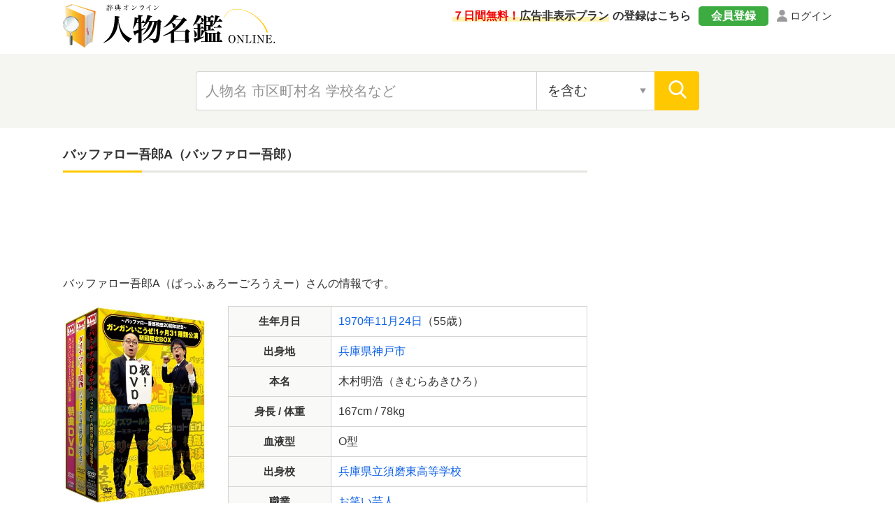

--- FILE ---
content_type: text/html; charset=UTF-8
request_url: https://jimbutsu.jitenon.jp/jimbutsu/p22312.php
body_size: 5785
content:
<!DOCTYPE html>
<html lang="ja">
<head prefix="og: http://ogp.me/ns# website: http://ogp.me/ns/website#">
<script async src="https://pagead2.googlesyndication.com/pagead/js/adsbygoogle.js?client=ca-pub-3664445671894613" crossorigin="anonymous"></script>

<!-- Global site tag (gtag.js) - Google Analytics -->
<script async src="https://www.googletagmanager.com/gtag/js?id=G-DYBK9P49EF"></script>
<script>
  window.dataLayer = window.dataLayer || [];
  function gtag(){dataLayer.push(arguments);}
  gtag('js', new Date());
  gtag('config', 'G-DYBK9P49EF');</script>
<meta charset="UTF-8">
<meta name="description" content="バッファロー吾郎Aさんのプロフィール 生年月日・出身地・出身校などの情報です。バッファロー吾郎Aさんは、1970年11月24日生まれ、兵庫県神戸市出身のお笑い芸人です。">
<meta name="Keywords" content="バッファロー吾郎A,生年月日,出身地,出身校">
<meta name="viewport" content="width=device-width,initial-scale=1">
<link rel="canonical" href="https://jimbutsu.jitenon.jp/jimbutsu/p22312.php" />
<link rel="apple-touch-icon" sizes="152x152" href="../images/apple-touch-icon.png">
<link href="../images/favicon.ico" type="image/vnd.microsoft.icon" rel="shortcut icon">
<link href="../images/favicon.ico" type="image/vnd.microsoft.icon" rel="icon">
<script type="application/ld+json">
[
{"@context":"http://schema.org",
"@type":"BreadcrumbList",
"itemListElement":[
{ "@type":"ListItem", "position":1, "item":{ "@id":"https://jimbutsu.jitenon.jp/", "name":"人物名鑑" } }, 
{ "@type":"ListItem", "position":2, "item":{ "@id":"https://jimbutsu.jitenon.jp/cat/gojuon62.php", "name":"「ば」から始まる名前の有名人" } }, 
{ "@type":"ListItem", "position":3, "item":{ "@id":"https://jimbutsu.jitenon.jp/jimbutsu/p22312.php", "name":"バッファロー吾郎A" } }
]},
{"@context": "http://schema.org",
"@type": "Article",
"mainEntityOfPage": {
"@type": "WebPage",
"@id": "https://jimbutsu.jitenon.jp/jimbutsu/p22312.php"
},
"headline": "バッファロー吾郎Aさん（バッファロー吾郎）のプロフィール 生年月日・出身地・出身校など",
"description": "バッファロー吾郎Aさんのプロフィール 生年月日・出身地・出身校などの情報です。バッファロー吾郎Aさんは、1970年11月24日生まれ、兵庫県神戸市出身のお笑い芸人です。",
"image": {
"@type":"ImageObject",
"url": "https://jimbutsu.jitenon.jp/images/kanren1.jpg"
},
"publisher": {
"@type": "Organization",
"name": "人物名鑑オンライン",
"logo": {
      "@type": "ImageObject",
      "url": "https://jitenon.jp/images/jimbutsu_logo.jpg",
      "width": 600,
      "height": 60
    }
},
"author": {
"@type": "Organization",
"name": "ジテンオン",
"url": "https://jitenon.co.jp/"
},
"datePublished": "2015-01-01T00:00:00+09:00",
"dateModified": "2024-04-04T16:31:00+09:00",
"articleSection": "人物"
},
{
  "@context": "https://schema.org",
  "@type": "Person",
  "name": "バッファロー吾郎A",
  "gender": "Male",
  "birthDate": "1970-11-24",
  "birthPlace": {
    "@type": "Place",
    "address": {
      "@type": "PostalAddress",
      "addressLocality": "兵庫県神戸市",
      "addressRegion": "JP"
    }
  },
  "jobTitle": "お笑い芸人"}
]
</script>
<link rel="stylesheet" type="text/css" href="https://jitenon.jp/css/html5reset.css" media="all" />
<link rel="stylesheet" type="text/css" href="https://jitenon.jp/css/style.css?20240914" media="all" />
<link rel="stylesheet" type="text/css" href="https://jitenon.jp/css/style_jimbutsu.css?20240914" media="all" />
<meta property="og:title"       content="バッファロー吾郎Aさん（バッファロー吾郎）のプロフィール 生年月日・出身地・出身校など">
<meta property="og:description" content="バッファロー吾郎Aさんのプロフィール 生年月日・出身地・出身校などの情報です。バッファロー吾郎Aさんは、1970年11月24日生まれ、兵庫県神戸市出身のお笑い芸人です。" />
<meta property="og:image" content="https://jimbutsu.jitenon.jp/images/kanren1.jpg" />
<meta property="og:type"        content="article" />
<meta property="og:url"         content="https://jimbutsu.jitenon.jp/jimbutsu/p22312.php" />
<meta name="twitter:card" content="summary_large_image">
<meta name="twitter:site" content="@jitenon">
<title>バッファロー吾郎Aさん（バッファロー吾郎）のプロフィール 生年月日・出身地・出身校など</title>
<script src="https://jitenon.jp/js/jquery-3.4.1.min.js"></script>
<script src="https://jitenon.jp/js/jquery.cookie.js"></script>
<script type="text/javascript" src="https://jitenon.jp/js/main/main.js?20240914"></script>
</head>
<body>
<div id="all">
    <script>
    document.addEventListener("DOMContentLoaded", function() {
        // 現在のURLパスが /member/ を含む場合に広告を削除する
        if (window.location.pathname.includes("/member/")) {
            // ads_wrapin, ads_wrap, sp_ads, ads_wraptop2 クラスの要素を削除する関数
            function removeAds() {
                var adsWrapin = document.querySelectorAll(".ads_wrapin");
                adsWrapin.forEach(function(ad) {
                    ad.remove(); // 要素を削除
                });

                var adsMain = document.querySelectorAll(".ads_wrap");
                adsMain.forEach(function(ad) {
                    ad.remove(); // 要素を削除
                });

                var spAds = document.querySelectorAll(".sp_ads");
                spAds.forEach(function(ad) {
                    ad.remove(); // 要素を削除
                });

                var adsWrapTop2 = document.querySelectorAll(".ads_wraptop2");
                adsWrapTop2.forEach(function(ad) {
                    ad.remove(); // 要素を削除
                });
            }

            // 初期の要素を削除
            removeAds();

            // DOMに新しい要素が追加された場合に監視して削除
            var observer = new MutationObserver(function(mutations) {
                mutations.forEach(function(mutation) {
                    if (mutation.addedNodes.length > 0) {
                        removeAds(); // 新しく追加された要素も削除
                    }
                });
            });

            observer.observe(document.body, { childList: true, subtree: true });
        }
    });
    </script>

<header>
<div class="center">
<div class="header_logo">
<div class="logo"><a href="https://jimbutsu.jitenon.jp/"><img src="https://jimbutsu.jitenon.jp/images/top-logo.svg" alt="人物名鑑"></a></div>
<div class="login"><a href="https://jitenon.jp/member_info/login.php" class="mypage_login">ログイン</a></div>
<div class="my_menu">
<div class="register_ad"><a href="https://jitenon.jp/member_info/register.php"><p class="marker"><span>７日間無料！</span>広告非表示プラン</p>の登録はこちら</a></div>
<div class="pc_menu">
<a href="https://jitenon.jp/member_info/register.php" class="mypage_register">会員登録</a>
<a href="https://jitenon.jp/member_info/login.php" class="mypage_login">ログイン</a>
</div>
</div>
<div class="header_menu sp_display">
<div class="toggle_wrap">
<div class="toggle_switch">
<div class="menu-trigger">
<span></span>
<span></span>
<span></span>
</div>	
</div>
<div class="toggle_contents">
<ul>
<li><a href="https://jimbutsu.jitenon.jp/cat/gojuon.php">五十音別</a></li>
<li><a href="https://jimbutsu.jitenon.jp/cat/first.php">名前別（下の名前別）</a></li>
<li><a href="https://jimbutsu.jitenon.jp/cat/tsuki.php">誕生月・誕生日別</a></li>
<li><a href="https://jimbutsu.jitenon.jp/cat/nendai.php">年代別</a></li>
<li><a href="https://jimbutsu.jitenon.jp/cat/ken.php">都道府県別</a></li>
<li><a href="https://jimbutsu.jitenon.jp/cat/kuni.php">国・地域別</a></li>
<li><a href="https://jimbutsu.jitenon.jp/cat/shokugyo.php">職業別</a></li>
<li><a href="https://jimbutsu.jitenon.jp/gakko/shogaku.php">出身小学校別</a></li>
<li><a href="https://jimbutsu.jitenon.jp/gakko/chugaku.php">出身中学校別</a></li>
<li><a href="https://jimbutsu.jitenon.jp/gakko/koko.php">出身高校別</a></li>
<li><a href="https://jimbutsu.jitenon.jp/gakko/college.php">出身大学別</a></li>
<li><a href="https://jimbutsu.jitenon.jp/gakko/junior_college.php">出身短期大学別</a></li>
<li><a href="https://jimbutsu.jitenon.jp/cat/seizatop.php">星座別</a></li>
<li><a href="https://jimbutsu.jitenon.jp/cat/junishitop.php">十二支別</a></li>
<li><a href="https://jimbutsu.jitenon.jp/genre/">ジャンル別</a></li>
</ul>
</div>
</div>
</div>
</div>
</div>
<div class="header_search2">
<div class="search_inner">
<form id="head_form" class="search_form" name="head_form" action="https://jimbutsu.jitenon.jp/cat/search.php" accept-charset="utf-8" method="get">
<input type="text" id="head_value" name="getdata" placeholder="人物名 市区町村名 学校名など" class="value input_search" value="">
<select name="search" class="select_search input02">
<option value="contain" selected>を含む</option>
<option value="fpart">から始まる</option>
<option value="epart">で終わる</option>
<option value="match">と一致する</option>
</select>
<input type="submit" id="head_submit" value="" class="search_btn">
</form>
</div>
</div>
</header><div id="wrapper" class="cf">
<div id="content">
<h1 class="ttl_main">バッファロー吾郎A（バッファロー吾郎）</h1>
<aside><div class="ads_wrapin">
<style>
  .ads_responsive_1 { width: 320px; height: 100px; }
  @media(min-width: 500px) { .ads_responsive_1 { width: 468px; height: 60px; } }
  @media(min-width: 800px) { .ads_responsive_1 { width: 728px; height: 90px; } }
  </style>
<script async src="//pagead2.googlesyndication.com/pagead/js/adsbygoogle.js"></script>
  <!-- レスポンシブ0 -->
  <ins class="adsbygoogle ads_responsive_1"
       style="display:inline-block"
       data-ad-client="ca-pub-3664445671894613"
       data-ad-slot="1691216613"></ins>
<script>
(adsbygoogle = window.adsbygoogle || []).push({});
</script>
</div></aside>
<p>バッファロー吾郎A（ばっふぁろーごろうえー）さんの情報です。</p>
<div class="jimbutsu_wrap">
<div class="johotop">
<div class="left">
<a href="https://www.amazon.co.jp/dp/B002ZUSB2M?tag=jimbutsu-22&amp;linkCode=ogi&amp;th=1&psc=1" target="_blank" rel="nofollow"><img src="https://m.media-amazon.com/images/I/61aOY3bDzLL._SL500_.jpg" alt="Product Image"></a><p>バッファロー吾郎Aさん（左）</p>
<div class="ads_wraptop2 link_sp">
<script async src="https://pagead2.googlesyndication.com/pagead/js/adsbygoogle.js?client=ca-pub-3664445671894613" crossorigin="anonymous"></script>
<!-- 人物辞典レスポンシブ1_SP -->

<ins class="adsbygoogle"
     style="display:block"
     data-ad-client="ca-pub-3664445671894613"
     data-ad-slot="4900720698"
     data-ad-format="auto"
     data-full-width-responsive="true"></ins>
<script>
     (adsbygoogle = window.adsbygoogle || []).push({});
</script>
</div>
</div><!--left-->
<div class="right">
<div class="normal_table">
<table class="jimbutsu row_normal">
<tr>
<th>生年月日</th>
<td><a href="https://jimbutsu.jitenon.jp/cat/nendai1970.php">1970年</a><a href="https://jimbutsu.jitenon.jp/cat/gappi1124.php">11月24日</a>（55歳）</td>
</tr>
<tr>
<th>出身地</th>
<td><a href="https://jimbutsu.jitenon.jp/cat/kentown28.php">兵庫県</a><a href="https://jimbutsu.jitenon.jp/cat/kentown28.php?town=1156">神戸市</a></td>
</tr>
<tr>
<th>本名</th>
<td>木村明浩（きむらあきひろ）</td>
</tr>
<tr>
<th>身長 / 体重</th>
<td>167cm / 78kg</td>
</tr>
<tr>
<th>血液型</th>
<td>O型</td>
</tr>
<tr><th>出身校</th>
<td><a href="https://jimbutsu.jitenon.jp/gakko/gakko1914.php">兵庫県立須磨東高等学校</a></td></tr>
<tr><th>職業</th>
<td><a href="https://jimbutsu.jitenon.jp/cat/job43.php">お笑い芸人</a></td></tr>
<tr>
<th>グループ</th>
<td>バッファロー吾郎</td>
</tr>
</table>
</div>
<div class="update">
<p class="day">最終更新日：2024年4月4日 16:31</p>
</div>
</div><!--right-->
</div><!--johotop-->
<div class="johomain">
<form method="post" name="editpform2" action="https://jimbutsu.jitenon.jp/user/info_edit.php">
<h2 class="left_border">情報</h2>
<p>1970年11月24日生まれ、兵庫県神戸市出身のお笑い芸人。</p>
<input type="hidden" name="default" value="1970年11月24日生まれ、兵庫県神戸市出身のお笑い芸人。">
<input type="hidden" name="type" value="jimbutsu">
<input type="hidden" name="num_data" value="22312">
<input type="hidden" name="name_data" value="バッファロー吾郎A">
</form>
		<ul class="jimbutsutag">
			<li><a href="https://jimbutsu.jitenon.jp/cat/jobseinen43.php?nen=1970">#1970年生まれのお笑い芸人</a></li>
			<li><a href="https://jimbutsu.jitenon.jp/cat/jobgappi43.php?date=1124">#11月24日生まれのお笑い芸人</a></li>
			<li><a href="https://jimbutsu.jitenon.jp/cat/jobken43.php?region=28">#兵庫県出身のお笑い芸人</a></li>
			<li><a href="https://jimbutsu.jitenon.jp/cat/jobken43.php?town=1156">#神戸市出身のお笑い芸人</a></li>
			<li><a href="https://jimbutsu.jitenon.jp/genre/genre122.php">#ドラマ「3年A組-今から皆さんは、人質です-」出演者</a></li>
			<li><a href="https://jimbutsu.jitenon.jp/genre/genre342.php">#ドラマ「KING OF DANCE」出演者</a></li>
			<li><a href="https://jimbutsu.jitenon.jp/genre/genre500.php">#ドラマ「TWO WEEKS」出演者</a></li>
			<li><a href="https://jimbutsu.jitenon.jp/genre/genre881.php">#ドラマ「日本沈没ー希望のひとー」出演者</a></li>
		</ul>
</div><!--johomain-->
</div><!--jimbutsu_wrap-->
<form method="post" name="houkokuform" action="https://jimbutsu.jitenon.jp/info/04.php">
    <input type="hidden" name="page_uri" value="/jimbutsu/p22312.php">
    <input type="hidden" name="title_tag" value="バッファロー吾郎Aさん（バッファロー吾郎）のプロフィール 生年月日・出身地・出身校など">
    <input type="hidden" name="page" value="">
</form>
<div class="report"><a href="javascript:houkokuform.submit()">情報の不備・問題を報告</a></div>
<div class="ads_wrapin link_pc">
<script async src="https://pagead2.googlesyndication.com/pagead/js/adsbygoogle.js?client=ca-pub-3664445671894613" crossorigin="anonymous"></script>
<!-- 人物辞典レスポンシブ２ -->
<ins class="adsbygoogle"
     style="display:block"
     data-ad-client="ca-pub-3664445671894613"
     data-ad-slot="2205750574"
     data-ad-format="auto"
     data-full-width-responsive="true"></ins>
<script>
     (adsbygoogle = window.adsbygoogle || []).push({});
</script>
</div>
<div class="ads_wrapin link_sp">
<script async src="https://pagead2.googlesyndication.com/pagead/js/adsbygoogle.js?client=ca-pub-3664445671894613" crossorigin="anonymous"></script>
<!-- 人物辞典レスポンシブ２ -->
<ins class="adsbygoogle"
     style="display:block"
     data-ad-client="ca-pub-3664445671894613"
     data-ad-slot="2205750574"
     data-ad-format="auto"
     data-full-width-responsive="true"></ins>
<script>
     (adsbygoogle = window.adsbygoogle || []).push({});
</script>
</div>
<div class="nosnippet" data-nosnippet>
   
</div><!-- nosnippet -->
</div><!--content-->
<div id="sidebar"> 
<div class="ads_wrap side_pc">
	<style>
	.ads_responsive_2 { display: none; }
	@media(min-width: 1095px) { .ads_responsive_2 { width: 300px; height: 600px; } }
	</style>
	<script async src="https://pagead2.googlesyndication.com/pagead/js/adsbygoogle.js?client=ca-pub-3664445671894613" crossorigin="anonymous"></script>
	<!-- 人物辞典レスポンシブ２ -->
	<ins class="adsbygoogle ads_responsive_2"
		 style="display:inline-block"
		 data-ad-client="ca-pub-3664445671894613"
		 data-ad-slot="2205750574"></ins>
	<script>
	(adsbygoogle = window.adsbygoogle || []).push({});
	</script>
</div>
<div class="side_ranking">
<div class="birthday_cont">
<p class="birthday_ttl">今日が誕生日の有名人<span class="day">０１月２３日</span></p>
<ul class="word_box">
	<li><a href="https://jimbutsu.jitenon.jp/jimbutsu/p34986.php"><span class="word">ゆめまる（東海オンエア）</span><p class="data">YouTuber<span class="break">/</span>1994年1月23日生まれ<span class="break">/</span>愛知県安城市出身</p></a></li>
	<li><a href="https://jimbutsu.jitenon.jp/jimbutsu/p6709.php"><span class="word">小日向文世</span><p class="data">俳優（男優・女優）<span class="break">/</span>1954年1月23日生まれ<span class="break">/</span>北海道三笠市出身</p></a></li>
	<li><a href="https://jimbutsu.jitenon.jp/jimbutsu/p2461.php"><span class="word">でんでん</span><p class="data">俳優（男優・女優）<span class="break">/</span>1950年1月23日生まれ<span class="break">/</span>福岡県筑紫野市出身</p></a></li>
	<li><a href="https://jimbutsu.jitenon.jp/jimbutsu/p39685.php"><span class="word">葉加瀬太郎</span><p class="data">ヴァイオリン奏者（ヴァイオリニスト）<span class="break">/</span>1968年1月23日生まれ<span class="break">/</span>大阪府吹田市出身</p></a></li>
	<li><a href="https://jimbutsu.jitenon.jp/jimbutsu/p27363.php"><span class="word">吉田照美</span><p class="data">アナウンサー<span class="break">/</span>1951年1月23日生まれ<span class="break">/</span>東京都葛飾区出身</p></a></li>
<li class="all_link"><a href="https://jimbutsu.jitenon.jp/cat/gappi123.php">全て見る（全３６８人）</a></li>
</ul>
</div>
</div>
<script>
$(function(){
	$('.togglemenu').click(function(){
		$(this).toggleClass("active").next().slideToggle(300);
	});
});
</script>
<div class="side_shop_bnr"><a href="https://jitenon.jp/member_info/register.php" target="_blank">
<img src="https://jitenon.jp/images/side_ad_free_bnr.png" alt="広告非表示プランサイドバナー" class="link_pc">
<img src="https://jitenon.jp/images/side_ad_free_bnr_sp.png" alt="広告非表示プランサイドバナースマホ" class="link_sp">
</a></div>
<div class="side_box">
<p class="ttl_main_s togglemenu">検索メニュー</p>
<div class="togglebox">
<ul class="other_site">
<li><a href="https://jimbutsu.jitenon.jp/cat/gojuon.php">五十音別</a></li>
<li><a href="https://jimbutsu.jitenon.jp/cat/first.php">名前別（下の名前別）</a></li>
<li><a href="https://jimbutsu.jitenon.jp/cat/tsuki.php">誕生月・誕生日別</a></li>
<li><a href="https://jimbutsu.jitenon.jp/cat/nendai.php">年代別（生まれた年別）</a></li>
<li><a href="https://jimbutsu.jitenon.jp/cat/ken.php">都道府県別</a></li>
<li><a href="https://jimbutsu.jitenon.jp/cat/kuni.php">国・地域別</a></li>
<li><a href="https://jimbutsu.jitenon.jp/cat/shokugyo.php">職業別</a></li>
<li><a href="https://jimbutsu.jitenon.jp/gakko/shogaku.php">出身小学校別</a></li>
<li><a href="https://jimbutsu.jitenon.jp/gakko/chugaku.php">出身中学校別</a></li>
<li><a href="https://jimbutsu.jitenon.jp/gakko/koko.php">出身高校別</a></li>
<li><a href="https://jimbutsu.jitenon.jp/gakko/college.php">出身大学別</a></li>
<li><a href="https://jimbutsu.jitenon.jp/gakko/junior_college.php">出身短期大学別</a></li>
<li><a href="https://jimbutsu.jitenon.jp/cat/seizatop.php">星座別</a></li>
<li><a href="https://jimbutsu.jitenon.jp/cat/junishitop.php">十二支別</a></li>
<li><a href="https://jimbutsu.jitenon.jp/group/">グループ別</a></li>     
<li><a href="https://jimbutsu.jitenon.jp/genre/">ジャンル別</a></li>     
</ul>
</div><!--togglebox-->
</div><!--side_box-->
</div><!--sidebar-->
  
</div><!--wrapper-->
<div class="page_top"><a href="#"><img src="https://jitenon.jp/images/top.png" alt="ページ先頭に戻る"></a></div>
<footer>
<div class="footer_wrap">
<div class="center">
<div class="footer_bottom">
<ul class="footer_menu">
<li><a href="https://jimbutsu.jitenon.jp/info/02.php">報告・お問い合わせ</a></li>
<li><a href="https://jimbutsu.jitenon.jp/info/03.php">免責事項</a></li>
<li><a href="https://jimbutsu.jitenon.jp/info/01.php">プライバシーポリシー</a></li>
<li><a href="https://jitenon.jp/cat/content1.php">引用・転載について</a></li>
<li><a href="https://jitenon.jp/">運営サイト一覧</a></li>
<li><a href="https://jitenon.co.jp/">運営者情報</a></li>
</ul>
</div>
</div>
</div>
<p class="copyright">&copy; 2013-2024 人物名鑑オンライン</p>
</footer></div><!--all-->
</body>
</html>


--- FILE ---
content_type: text/html; charset=utf-8
request_url: https://www.google.com/recaptcha/api2/aframe
body_size: 267
content:
<!DOCTYPE HTML><html><head><meta http-equiv="content-type" content="text/html; charset=UTF-8"></head><body><script nonce="U-nSnKhnZRAo6AW5Luekwg">/** Anti-fraud and anti-abuse applications only. See google.com/recaptcha */ try{var clients={'sodar':'https://pagead2.googlesyndication.com/pagead/sodar?'};window.addEventListener("message",function(a){try{if(a.source===window.parent){var b=JSON.parse(a.data);var c=clients[b['id']];if(c){var d=document.createElement('img');d.src=c+b['params']+'&rc='+(localStorage.getItem("rc::a")?sessionStorage.getItem("rc::b"):"");window.document.body.appendChild(d);sessionStorage.setItem("rc::e",parseInt(sessionStorage.getItem("rc::e")||0)+1);localStorage.setItem("rc::h",'1769141906677');}}}catch(b){}});window.parent.postMessage("_grecaptcha_ready", "*");}catch(b){}</script></body></html>

--- FILE ---
content_type: image/svg+xml
request_url: https://jitenon.jp/images/balloons.svg
body_size: 797
content:
<?xml version="1.0" encoding="utf-8"?>
<!-- Generator: Adobe Illustrator 24.3.0, SVG Export Plug-In . SVG Version: 6.00 Build 0)  -->
<svg version="1.1" id="Layer_1" xmlns="http://www.w3.org/2000/svg" xmlns:xlink="http://www.w3.org/1999/xlink" x="0px" y="0px"
	 width="512px" height="512px" viewBox="0 0 512 512" style="enable-background:new 0 0 512 512;" xml:space="preserve">
<style type="text/css">
	.st0{fill:#FFFFFF;}
	.st1{fill:#FFAA0E;}
	.st2{fill:#57BAB7;}
	.st3{fill:#FF3776;}
</style>
<path class="st0" d="M315.2,394.8l-50.9,80.3V340.4h-16.6v134.6l-50.9-80.3l-14,8.9L249,508.1c1.5,2.4,4.2,3.9,7,3.9s5.5-1.5,7-3.9
	l66.2-104.5L315.2,394.8z"/>
<path class="st1" d="M191.7,212.2c-30-47.4-92.7-61.5-140.1-31.6C4.2,210.6-9.9,273.3,20,320.7c29,45.9,105.1,65.5,157.9,67.8
	l0.5,30.6l34.3-21.7l-27.5-13.5C205.7,335.2,220.7,258.1,191.7,212.2z"/>
<path class="st2" d="M320.3,212.2c30-47.4,92.7-61.5,140.1-31.6c47.4,30,61.5,92.7,31.6,140.1c-29,45.9-105.1,65.5-157.9,67.8
	l-0.5,30.6l-34.3-21.7l27.5-13.5C306.3,335.2,291.3,258.1,320.3,212.2z"/>
<path class="st0" d="M48,311.4c-2.8,0-5.4-1.4-7-3.9c-22.6-35.7-12-83.1,23.7-105.7c3.9-2.5,9-1.3,11.5,2.6c2.5,3.9,1.3,9-2.6,11.5
	c-27.9,17.7-36.3,54.9-18.6,82.8c2.5,3.9,1.3,9-2.6,11.5C51.1,311,49.5,311.4,48,311.4z"/>
<path class="st3" d="M389.8,133.8C389.8,59.9,329.9,0,256,0S122.2,59.9,122.2,133.8c0,71.4,70.8,146.7,127.8,186.5L231,351.5H281
	l-19.1-31.3C319,280.5,389.8,205.1,389.8,133.8z"/>
<path class="st0" d="M155.4,142.1C155.4,142.1,155.4,142.1,155.4,142.1c-4.6,0-8.3-3.7-8.3-8.3c0-60,48.8-108.8,108.9-108.8
	c4.6,0,8.3,3.7,8.3,8.3s-3.7,8.3-8.3,8.3c-50.9,0-92.2,41.4-92.3,92.2C163.7,138.3,160,142.1,155.4,142.1z"/>
</svg>
